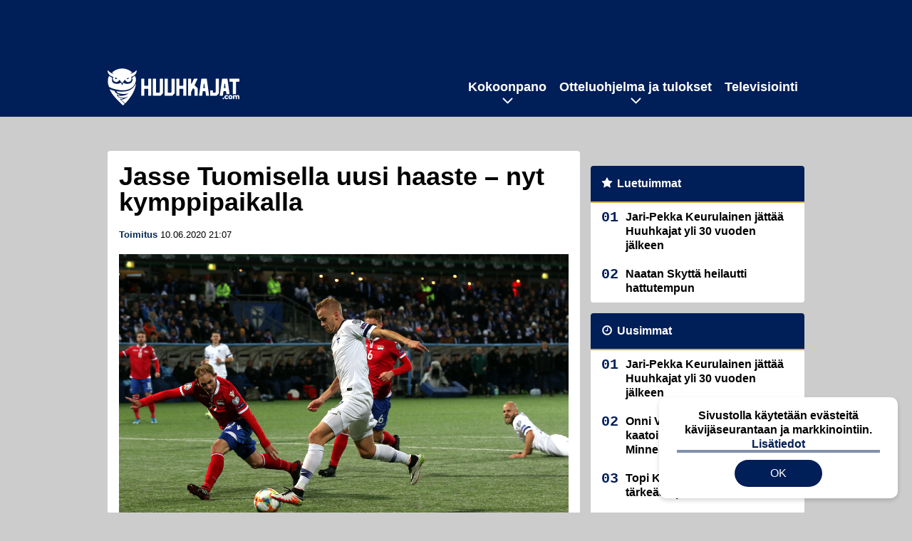

--- FILE ---
content_type: text/html; charset=UTF-8
request_url: https://www.huuhkajat.com/2020/06/jasse-tuomisella-uusi-haaste-nyt-kymppipaikalla/
body_size: 9277
content:

<!doctype html>
<html lang="fi">
	<head>
		<!-- meta charset="UTF-8" //-->
		<meta http-equiv="Content-Type" content="text/html; charset=UTF-8" />
		<meta http-equiv="X-UA-Compatible" content="IE=edge">
		<meta name="viewport" content="width=device-width, initial-scale=1" />

		<meta name='robots' content='index, nofollow, max-image-preview:large, max-snippet:-1, max-video-preview:-1' />

	<!-- This site is optimized with the Yoast SEO plugin v23.5 - https://yoast.com/wordpress/plugins/seo/ -->
	<title>Jasse Tuomisella uusi haaste - nyt kymppipaikalla | Huuhkajat.com</title>
	<meta name="description" content="Huuhkajat.com | Jasse Tuomisella uusi haaste - nyt kymppipaikalla |" />
	<link rel="canonical" href="https://www.huuhkajat.com/2020/06/jasse-tuomisella-uusi-haaste-nyt-kymppipaikalla/" />
	<meta property="og:locale" content="fi_FI" />
	<meta property="og:type" content="article" />
	<meta property="og:title" content="Jasse Tuomisella uusi haaste - nyt kymppipaikalla | Huuhkajat.com" />
	<meta property="og:description" content="Huuhkajat.com | Jasse Tuomisella uusi haaste - nyt kymppipaikalla |" />
	<meta property="og:url" content="https://www.huuhkajat.com/2020/06/jasse-tuomisella-uusi-haaste-nyt-kymppipaikalla/" />
	<meta property="og:site_name" content="Huuhkajat.com" />
	<meta property="article:published_time" content="2020-06-10T18:07:40+00:00" />
	<meta property="article:modified_time" content="2021-02-16T18:35:30+00:00" />
	<meta property="og:image" content="https://www.huuhkajat.com/wp-content/uploads/2020/05/t_TuominenJasse191115.jpg" />
	<meta property="og:image:width" content="1200" />
	<meta property="og:image:height" content="800" />
	<meta property="og:image:type" content="image/jpeg" />
	<meta name="author" content="Toimitus" />
	<meta name="twitter:card" content="summary_large_image" />
	<meta name="twitter:label1" content="Kirjoittanut" />
	<meta name="twitter:data1" content="Toimitus" />
	<meta name="twitter:label2" content="Arvioitu lukuaika" />
	<meta name="twitter:data2" content="1 minuutti" />
	<script type="application/ld+json" class="yoast-schema-graph">{"@context":"https://schema.org","@graph":[{"@type":"WebPage","@id":"https://www.huuhkajat.com/2020/06/jasse-tuomisella-uusi-haaste-nyt-kymppipaikalla/","url":"https://www.huuhkajat.com/2020/06/jasse-tuomisella-uusi-haaste-nyt-kymppipaikalla/","name":"Jasse Tuomisella uusi haaste - nyt kymppipaikalla | Huuhkajat.com","isPartOf":{"@id":"https://www.huuhkajat.com/#website"},"primaryImageOfPage":{"@id":"https://www.huuhkajat.com/2020/06/jasse-tuomisella-uusi-haaste-nyt-kymppipaikalla/#primaryimage"},"image":{"@id":"https://www.huuhkajat.com/2020/06/jasse-tuomisella-uusi-haaste-nyt-kymppipaikalla/#primaryimage"},"thumbnailUrl":"https://www.huuhkajat.com/app/uploads/2020/05/t_TuominenJasse191115.jpg","datePublished":"2020-06-10T18:07:40+00:00","dateModified":"2021-02-16T18:35:30+00:00","author":{"@id":"https://www.huuhkajat.com/#/schema/person/b31150f13a7da1fccfb2ab77d31d7463"},"description":"Huuhkajat.com | Jasse Tuomisella uusi haaste - nyt kymppipaikalla |","breadcrumb":{"@id":"https://www.huuhkajat.com/2020/06/jasse-tuomisella-uusi-haaste-nyt-kymppipaikalla/#breadcrumb"},"inLanguage":"fi","potentialAction":[{"@type":"ReadAction","target":["https://www.huuhkajat.com/2020/06/jasse-tuomisella-uusi-haaste-nyt-kymppipaikalla/"]}]},{"@type":"ImageObject","inLanguage":"fi","@id":"https://www.huuhkajat.com/2020/06/jasse-tuomisella-uusi-haaste-nyt-kymppipaikalla/#primaryimage","url":"https://www.huuhkajat.com/app/uploads/2020/05/t_TuominenJasse191115.jpg","contentUrl":"https://www.huuhkajat.com/app/uploads/2020/05/t_TuominenJasse191115.jpg","width":1200,"height":800,"caption":"15.11.2019. Telia 5G Areena, Helsinki, Finland. UEFA European Championship 2020 Qualifiers. Finland v Liechtenstein. Jasse Tuominen tekee 1-0 / Jasse Tuominen scores the first goal for Finland."},{"@type":"BreadcrumbList","@id":"https://www.huuhkajat.com/2020/06/jasse-tuomisella-uusi-haaste-nyt-kymppipaikalla/#breadcrumb","itemListElement":[{"@type":"ListItem","position":1,"name":"Etusivu","item":"https://www.huuhkajat.com/"},{"@type":"ListItem","position":2,"name":"Jasse Tuomisella uusi haaste &#8211; nyt kymppipaikalla"}]},{"@type":"WebSite","@id":"https://www.huuhkajat.com/#website","url":"https://www.huuhkajat.com/","name":"Huuhkajat.com","description":"Viimeisimmät Huuhkajat-uutiset ja -haastattelut","potentialAction":[{"@type":"SearchAction","target":{"@type":"EntryPoint","urlTemplate":"https://www.huuhkajat.com/?s={search_term_string}"},"query-input":{"@type":"PropertyValueSpecification","valueRequired":true,"valueName":"search_term_string"}}],"inLanguage":"fi"},{"@type":"Person","@id":"https://www.huuhkajat.com/#/schema/person/b31150f13a7da1fccfb2ab77d31d7463","name":"Toimitus","image":{"@type":"ImageObject","inLanguage":"fi","@id":"https://www.huuhkajat.com/#/schema/person/image/","url":"https://secure.gravatar.com/avatar/cd7684801683edcad3212acee707cf92?s=96&d=mm&r=g","contentUrl":"https://secure.gravatar.com/avatar/cd7684801683edcad3212acee707cf92?s=96&d=mm&r=g","caption":"Toimitus"}}]}</script>
	<!-- / Yoast SEO plugin. -->


<link rel='stylesheet' id='wp-block-library-css' href='https://www.huuhkajat.com/wp/wp-includes/css/dist/block-library/style.min.css?ver=e5185dbaaf784e159bbf970205fbbae5' type='text/css' media='all' />
<link rel='stylesheet' id='block-post-list-css-css' href='https://www.huuhkajat.com/app/themes/media-theme/assets/css/block-post-list.css?ver=0.62' type='text/css' media='all' />
<style id='classic-theme-styles-inline-css' type='text/css'>
/*! This file is auto-generated */
.wp-block-button__link{color:#fff;background-color:#32373c;border-radius:9999px;box-shadow:none;text-decoration:none;padding:calc(.667em + 2px) calc(1.333em + 2px);font-size:1.125em}.wp-block-file__button{background:#32373c;color:#fff;text-decoration:none}
</style>
<style id='global-styles-inline-css' type='text/css'>
:root{--wp--preset--aspect-ratio--square: 1;--wp--preset--aspect-ratio--4-3: 4/3;--wp--preset--aspect-ratio--3-4: 3/4;--wp--preset--aspect-ratio--3-2: 3/2;--wp--preset--aspect-ratio--2-3: 2/3;--wp--preset--aspect-ratio--16-9: 16/9;--wp--preset--aspect-ratio--9-16: 9/16;--wp--preset--color--black: #000000;--wp--preset--color--cyan-bluish-gray: #abb8c3;--wp--preset--color--white: #ffffff;--wp--preset--color--pale-pink: #f78da7;--wp--preset--color--vivid-red: #cf2e2e;--wp--preset--color--luminous-vivid-orange: #ff6900;--wp--preset--color--luminous-vivid-amber: #fcb900;--wp--preset--color--light-green-cyan: #7bdcb5;--wp--preset--color--vivid-green-cyan: #00d084;--wp--preset--color--pale-cyan-blue: #8ed1fc;--wp--preset--color--vivid-cyan-blue: #0693e3;--wp--preset--color--vivid-purple: #9b51e0;--wp--preset--gradient--vivid-cyan-blue-to-vivid-purple: linear-gradient(135deg,rgba(6,147,227,1) 0%,rgb(155,81,224) 100%);--wp--preset--gradient--light-green-cyan-to-vivid-green-cyan: linear-gradient(135deg,rgb(122,220,180) 0%,rgb(0,208,130) 100%);--wp--preset--gradient--luminous-vivid-amber-to-luminous-vivid-orange: linear-gradient(135deg,rgba(252,185,0,1) 0%,rgba(255,105,0,1) 100%);--wp--preset--gradient--luminous-vivid-orange-to-vivid-red: linear-gradient(135deg,rgba(255,105,0,1) 0%,rgb(207,46,46) 100%);--wp--preset--gradient--very-light-gray-to-cyan-bluish-gray: linear-gradient(135deg,rgb(238,238,238) 0%,rgb(169,184,195) 100%);--wp--preset--gradient--cool-to-warm-spectrum: linear-gradient(135deg,rgb(74,234,220) 0%,rgb(151,120,209) 20%,rgb(207,42,186) 40%,rgb(238,44,130) 60%,rgb(251,105,98) 80%,rgb(254,248,76) 100%);--wp--preset--gradient--blush-light-purple: linear-gradient(135deg,rgb(255,206,236) 0%,rgb(152,150,240) 100%);--wp--preset--gradient--blush-bordeaux: linear-gradient(135deg,rgb(254,205,165) 0%,rgb(254,45,45) 50%,rgb(107,0,62) 100%);--wp--preset--gradient--luminous-dusk: linear-gradient(135deg,rgb(255,203,112) 0%,rgb(199,81,192) 50%,rgb(65,88,208) 100%);--wp--preset--gradient--pale-ocean: linear-gradient(135deg,rgb(255,245,203) 0%,rgb(182,227,212) 50%,rgb(51,167,181) 100%);--wp--preset--gradient--electric-grass: linear-gradient(135deg,rgb(202,248,128) 0%,rgb(113,206,126) 100%);--wp--preset--gradient--midnight: linear-gradient(135deg,rgb(2,3,129) 0%,rgb(40,116,252) 100%);--wp--preset--font-size--small: 13px;--wp--preset--font-size--medium: 20px;--wp--preset--font-size--large: 36px;--wp--preset--font-size--x-large: 42px;--wp--preset--spacing--20: 0.44rem;--wp--preset--spacing--30: 0.67rem;--wp--preset--spacing--40: 1rem;--wp--preset--spacing--50: 1.5rem;--wp--preset--spacing--60: 2.25rem;--wp--preset--spacing--70: 3.38rem;--wp--preset--spacing--80: 5.06rem;--wp--preset--shadow--natural: 6px 6px 9px rgba(0, 0, 0, 0.2);--wp--preset--shadow--deep: 12px 12px 50px rgba(0, 0, 0, 0.4);--wp--preset--shadow--sharp: 6px 6px 0px rgba(0, 0, 0, 0.2);--wp--preset--shadow--outlined: 6px 6px 0px -3px rgba(255, 255, 255, 1), 6px 6px rgba(0, 0, 0, 1);--wp--preset--shadow--crisp: 6px 6px 0px rgba(0, 0, 0, 1);}:where(.is-layout-flex){gap: 0.5em;}:where(.is-layout-grid){gap: 0.5em;}body .is-layout-flex{display: flex;}.is-layout-flex{flex-wrap: wrap;align-items: center;}.is-layout-flex > :is(*, div){margin: 0;}body .is-layout-grid{display: grid;}.is-layout-grid > :is(*, div){margin: 0;}:where(.wp-block-columns.is-layout-flex){gap: 2em;}:where(.wp-block-columns.is-layout-grid){gap: 2em;}:where(.wp-block-post-template.is-layout-flex){gap: 1.25em;}:where(.wp-block-post-template.is-layout-grid){gap: 1.25em;}.has-black-color{color: var(--wp--preset--color--black) !important;}.has-cyan-bluish-gray-color{color: var(--wp--preset--color--cyan-bluish-gray) !important;}.has-white-color{color: var(--wp--preset--color--white) !important;}.has-pale-pink-color{color: var(--wp--preset--color--pale-pink) !important;}.has-vivid-red-color{color: var(--wp--preset--color--vivid-red) !important;}.has-luminous-vivid-orange-color{color: var(--wp--preset--color--luminous-vivid-orange) !important;}.has-luminous-vivid-amber-color{color: var(--wp--preset--color--luminous-vivid-amber) !important;}.has-light-green-cyan-color{color: var(--wp--preset--color--light-green-cyan) !important;}.has-vivid-green-cyan-color{color: var(--wp--preset--color--vivid-green-cyan) !important;}.has-pale-cyan-blue-color{color: var(--wp--preset--color--pale-cyan-blue) !important;}.has-vivid-cyan-blue-color{color: var(--wp--preset--color--vivid-cyan-blue) !important;}.has-vivid-purple-color{color: var(--wp--preset--color--vivid-purple) !important;}.has-black-background-color{background-color: var(--wp--preset--color--black) !important;}.has-cyan-bluish-gray-background-color{background-color: var(--wp--preset--color--cyan-bluish-gray) !important;}.has-white-background-color{background-color: var(--wp--preset--color--white) !important;}.has-pale-pink-background-color{background-color: var(--wp--preset--color--pale-pink) !important;}.has-vivid-red-background-color{background-color: var(--wp--preset--color--vivid-red) !important;}.has-luminous-vivid-orange-background-color{background-color: var(--wp--preset--color--luminous-vivid-orange) !important;}.has-luminous-vivid-amber-background-color{background-color: var(--wp--preset--color--luminous-vivid-amber) !important;}.has-light-green-cyan-background-color{background-color: var(--wp--preset--color--light-green-cyan) !important;}.has-vivid-green-cyan-background-color{background-color: var(--wp--preset--color--vivid-green-cyan) !important;}.has-pale-cyan-blue-background-color{background-color: var(--wp--preset--color--pale-cyan-blue) !important;}.has-vivid-cyan-blue-background-color{background-color: var(--wp--preset--color--vivid-cyan-blue) !important;}.has-vivid-purple-background-color{background-color: var(--wp--preset--color--vivid-purple) !important;}.has-black-border-color{border-color: var(--wp--preset--color--black) !important;}.has-cyan-bluish-gray-border-color{border-color: var(--wp--preset--color--cyan-bluish-gray) !important;}.has-white-border-color{border-color: var(--wp--preset--color--white) !important;}.has-pale-pink-border-color{border-color: var(--wp--preset--color--pale-pink) !important;}.has-vivid-red-border-color{border-color: var(--wp--preset--color--vivid-red) !important;}.has-luminous-vivid-orange-border-color{border-color: var(--wp--preset--color--luminous-vivid-orange) !important;}.has-luminous-vivid-amber-border-color{border-color: var(--wp--preset--color--luminous-vivid-amber) !important;}.has-light-green-cyan-border-color{border-color: var(--wp--preset--color--light-green-cyan) !important;}.has-vivid-green-cyan-border-color{border-color: var(--wp--preset--color--vivid-green-cyan) !important;}.has-pale-cyan-blue-border-color{border-color: var(--wp--preset--color--pale-cyan-blue) !important;}.has-vivid-cyan-blue-border-color{border-color: var(--wp--preset--color--vivid-cyan-blue) !important;}.has-vivid-purple-border-color{border-color: var(--wp--preset--color--vivid-purple) !important;}.has-vivid-cyan-blue-to-vivid-purple-gradient-background{background: var(--wp--preset--gradient--vivid-cyan-blue-to-vivid-purple) !important;}.has-light-green-cyan-to-vivid-green-cyan-gradient-background{background: var(--wp--preset--gradient--light-green-cyan-to-vivid-green-cyan) !important;}.has-luminous-vivid-amber-to-luminous-vivid-orange-gradient-background{background: var(--wp--preset--gradient--luminous-vivid-amber-to-luminous-vivid-orange) !important;}.has-luminous-vivid-orange-to-vivid-red-gradient-background{background: var(--wp--preset--gradient--luminous-vivid-orange-to-vivid-red) !important;}.has-very-light-gray-to-cyan-bluish-gray-gradient-background{background: var(--wp--preset--gradient--very-light-gray-to-cyan-bluish-gray) !important;}.has-cool-to-warm-spectrum-gradient-background{background: var(--wp--preset--gradient--cool-to-warm-spectrum) !important;}.has-blush-light-purple-gradient-background{background: var(--wp--preset--gradient--blush-light-purple) !important;}.has-blush-bordeaux-gradient-background{background: var(--wp--preset--gradient--blush-bordeaux) !important;}.has-luminous-dusk-gradient-background{background: var(--wp--preset--gradient--luminous-dusk) !important;}.has-pale-ocean-gradient-background{background: var(--wp--preset--gradient--pale-ocean) !important;}.has-electric-grass-gradient-background{background: var(--wp--preset--gradient--electric-grass) !important;}.has-midnight-gradient-background{background: var(--wp--preset--gradient--midnight) !important;}.has-small-font-size{font-size: var(--wp--preset--font-size--small) !important;}.has-medium-font-size{font-size: var(--wp--preset--font-size--medium) !important;}.has-large-font-size{font-size: var(--wp--preset--font-size--large) !important;}.has-x-large-font-size{font-size: var(--wp--preset--font-size--x-large) !important;}
:where(.wp-block-post-template.is-layout-flex){gap: 1.25em;}:where(.wp-block-post-template.is-layout-grid){gap: 1.25em;}
:where(.wp-block-columns.is-layout-flex){gap: 2em;}:where(.wp-block-columns.is-layout-grid){gap: 2em;}
:root :where(.wp-block-pullquote){font-size: 1.5em;line-height: 1.6;}
</style>
<link rel='stylesheet' id='auth0-widget-css' href='https://www.huuhkajat.com/app/plugins/auth0/assets/css/main.css?ver=4.6.2' type='text/css' media='all' />
<link rel='stylesheet' id='pnfp_ads_styles-css' href='https://www.huuhkajat.com/app/plugins/fp_ads/css/fads.min.css?ver=0.1.4' type='text/css' media='all' />
<link rel='stylesheet' id='toplytics-css' href='https://www.huuhkajat.com/app/plugins/toplytics/components/../resources/frontend/css/toplytics-public.css?ver=4.1' type='text/css' media='all' />
<link rel='stylesheet' id='mt-style-css' href='https://www.huuhkajat.com/app/themes/media-theme/assets/css/style.css?ver=0.62' type='text/css' media='all' />
<script type="text/javascript" src="https://www.huuhkajat.com/wp/wp-includes/js/jquery/jquery.min.js?ver=3.7.1" id="jquery-core-js"></script>
<script type="text/javascript" src="https://www.huuhkajat.com/app/plugins/fp_ads/js/fads.min.js?ver=0.1.4" id="pnfp_ads_script-js"></script>
<script type="text/javascript" src="https://www.huuhkajat.com/app/themes/media-theme/assets/js/ad-loader.js?ver=0.62" id="mt-ad-loader-js"></script>

	<!-- Google tag (gtag.js) - (PCT) V4 Analytics -->
	<script async src="https://www.googletagmanager.com/gtag/js?id=G-V8X21C4JV3"></script>
	<script>
		window.dataLayer = window.dataLayer || [];
		function gtag(){dataLayer.push(arguments);}
		gtag('js', new Date());

		gtag('config', 'G-V8X21C4JV3');
	</script>
<meta name="theme-color" content="#262261" /><link rel="icon" type="image/png" href="https://www.huuhkajat.com/app/themes/media-theme-huuhkajat/assets/img/favicons/favicon-512x512.png" sizes="512x512"><link rel="icon" type="image/png" href="https://www.huuhkajat.com/app/themes/media-theme-huuhkajat/assets/img/favicons/favicon-192x192.png" sizes="192x192"><link rel="icon" type="image/png" href="https://www.huuhkajat.com/app/themes/media-theme-huuhkajat/assets/img/favicons/favicon-128x128.png" sizes="128x128"><link rel="icon" type="image/png" href="https://www.huuhkajat.com/app/themes/media-theme-huuhkajat/assets/img/favicons/favicon-32x32.png" sizes="32x32"><link rel="icon" type="image/png" href="https://www.huuhkajat.com/app/themes/media-theme-huuhkajat/assets/img/favicons/favicon-16x16.png" sizes="16x16"><link rel="icon" type="image/x-icon" href="https://www.huuhkajat.com/app/themes/media-theme-huuhkajat/assets/img/favicons/favicon.ico"><link rel="apple-touch-icon" sizes="180x180" href="https://www.huuhkajat.com/app/themes/media-theme-huuhkajat/assets/img/favicons/apple-touch-icon.png"><meta property="fb:app_id" content="782884669231691" /><link rel="manifest" href="/manifest.json">				<link rel="preload" href="https://www.huuhkajat.com/app/themes/media-theme-huuhkajat/assets/fonts/lato-v23-latin-ext_latin-300.woff2" as="font" type="font/woff2" crossorigin>
							<link rel="preload" href="https://www.huuhkajat.com/app/themes/media-theme-huuhkajat/assets/fonts/lato-v23-latin-ext_latin-300italic.woff2" as="font" type="font/woff2" crossorigin>
							<link rel="preload" href="https://www.huuhkajat.com/app/themes/media-theme-huuhkajat/assets/fonts/lato-v23-latin-ext_latin-700.woff2" as="font" type="font/woff2" crossorigin>
							<link rel="preload" href="https://www.huuhkajat.com/app/themes/media-theme-huuhkajat/assets/fonts/lato-v23-latin-ext_latin-700italic.woff2" as="font" type="font/woff2" crossorigin>
							<link rel="preload" href="https://www.huuhkajat.com/app/themes/media-theme-huuhkajat/assets/fonts/lato-v23-latin-ext_latin-900.woff2" as="font" type="font/woff2" crossorigin>
							<link rel="preload" href="https://www.huuhkajat.com/app/themes/media-theme-huuhkajat/assets/fonts/lato-v23-latin-ext_latin-900italic.woff2" as="font" type="font/woff2" crossorigin>
							<link rel="preload" href="https://www.huuhkajat.com/app/themes/media-theme-huuhkajat/assets/fonts/lato-v23-latin-ext_latin-italic.woff2" as="font" type="font/woff2" crossorigin>
							<link rel="preload" href="https://www.huuhkajat.com/app/themes/media-theme-huuhkajat/assets/fonts/lato-v23-latin-ext_latin-regular.woff2" as="font" type="font/woff2" crossorigin>
			
		
								</head>
	<body class="single-post" data-template="base.twig">
			<!-- Global site tag (gtag.js) - Google Analytics V4 -->
	<script async src="https://www.googletagmanager.com/gtag/js?id=G-GFN6NBS27M"></script>
	<script>
		window.dataLayer = window.dataLayer || [];
		function gtag() { dataLayer.push(arguments); }
		gtag( 'js', new Date() );
		gtag( 'config', 'G-GFN6NBS27M', {
			"tags": "Jasse Tuominen",
			"author": "toimitus@huuhkajat.com ",
		} );
	</script>

				<header class="clearfix">
			
	<div class="ads-desktop items-center p-t-40 p-b-40">
		<div data-ad-unit-id="1961008"></div>
	</div>
		
	<div class="ads-mobile items-center p-b-20" style="min-height: 300px;">
		<div data-ad-unit-id="1961010"></div>
	</div>
	
	<div class="navbar">
		<div class="grid">
			<div class="container">
				<nav class="navigation">
					<div class="mobile-logo">
													<div class="h1">
								<a href="https://www.huuhkajat.com/">
									<img src="https://www.huuhkajat.com/app/themes/media-theme-huuhkajat/assets/img/logo.svg" alt="Huuhkajat.com" title="Huuhkajat.com" />
								</a>
							</div>
											</div>
												<ul class="nav m-nav">
		<li class="nav-item track-event" data-placement="mobile-menu" data-title="Etusivu" data-position="1">
			<a href="/">
				<i class="icon icon-home" aria-hidden="true"></i>
				<span>Etusivu</span>
			</a>
		</li>
					<li class="nav-item track-event" data-placement="mobile-menu" data-title="Uusimmat" data-position="2">
				<a href="https://www.huuhkajat.com/luetuimmat/" target="">
					<i class="icon icon-star-o" aria-hidden="true"></i>
					<span>Luetuimmat</span>
				</a>
			</li>
							<li class="nav-item track-event" data-placement="mobile-menu" data-title="Uusimmat" data-position="3">
				<a href="https://www.huuhkajat.com/uusimmat/" target="">
					<i class="icon icon-clock-o" aria-hidden="true"></i>
					<span>Uusimmat</span>
				</a>
			</li>
								<li class="nav-item">
			<a class="main-nav-toggle-mobile" href="#">
				<i class="icon icon-bars" aria-hidden="true"></i>
				<span>Valikko</span>
			</a>
		</li>
			</ul>

	<ul class="nav d-nav">
		<li class="logo">
							<div class="h1">
					<a href="https://www.huuhkajat.com/">
						<img src="https://www.huuhkajat.com/app/themes/media-theme-huuhkajat/assets/img/logo.svg" alt="Huuhkajat.com" title="Huuhkajat.com" />
					</a>
				</div>
					</li>
		<li class="dummy-element"></li>
		<li class="drawer-element"><div></div></li>
			<li class="nav-item  menu-item-has-children">
			<a class="nav-link" target="" href="https://www.huuhkajat.com/kokoonpano/">Kokoonpano</a>
							<span class="dropdown-toggle">
					<i class="icon icon-chevron-down" aria-hidden="true"></i>
				</span>
				<ul class="dropdown-menu">

											<li class="dropdown-item">
						<a target="" href="https://www.huuhkajat.com/kokoonpano/#uusin">Viimeisin joukkue</a>
												</li>
											<li class="dropdown-item">
						<a target="" href="https://www.huuhkajat.com/kokoonpano/#tilastot">Pelaajatilastot</a>
												</li>
											<li class="dropdown-item">
						<a target="" href="https://www.huuhkajat.com/kokoonpano/#valmennus">Valmennus</a>
												</li>
					
				</ul>
					</li>
			<li class="nav-item  menu-item-has-children">
			<a class="nav-link" target="" href="https://www.huuhkajat.com/ottelut-tulokset/">Otteluohjelma ja tulokset</a>
							<span class="dropdown-toggle">
					<i class="icon icon-chevron-down" aria-hidden="true"></i>
				</span>
				<ul class="dropdown-menu">

											<li class="dropdown-item">
						<a target="" href="https://www.huuhkajat.com/ottelut-tulokset/#tulevat">Tulevat ottelut</a>
												</li>
											<li class="dropdown-item">
						<a target="" href="https://www.huuhkajat.com/ottelut-tulokset/#tulokset_2022">Tulokset</a>
												</li>
											<li class="dropdown-item">
						<a target="" href="https://www.huuhkajat.com/ottelut-tulokset/#lipunmyynti">Lipunmyynti</a>
												</li>
											<li class="dropdown-item menu-item-has-children">
						<a target="" href="#">Aiemmat turnaukset/karsinnat<i class="icon icon-chevron-right" aria-hidden="true"></i></a>
						
							    <ul class="sub-childs">
            <li class="dropdown-item">
        <a target="" href="https://www.huuhkajat.com/em-karsinnat/">EM-karsinnat vuoden 2024 EM-kisoihin </a>
                </li>
            <li class="dropdown-item">
        <a target="" href="https://www.huuhkajat.com/nations-league-2024-suomen-lohko/">Nations League 2022 </a>
                </li>
            <li class="dropdown-item">
        <a target="" href="https://www.huuhkajat.com/mm-karsinnat/">MM-karsinnat vuoden 2022 MM-kisoihin </a>
                </li>
            <li class="dropdown-item">
        <a target="" href="https://www.huuhkajat.com/em-kisat-2021/">EM-kisat 2021 </a>
                </li>
            <li class="dropdown-item">
        <a target="" href="https://www.huuhkajat.com/nations-league-2020-suomen-lohko/">Nations League 2020 </a>
                </li>
        </ul>

												</li>
					
				</ul>
					</li>
			<li class="nav-item ">
			<a class="nav-link" target="" href="https://www.huuhkajat.com/televisiointi-huuhkajat-tv/">Televisiointi</a>
					</li>
		</ul>
									</nav>
			</div>
		</div>
	</div>
</header>
		<main id="main" class="site-main">
							
				
										<div class="grid p-b-16">
					<div class="container top-content">
																							</div>
				</div>
										
	<div class="ads-desktop items-center">
		<div data-ad-unit-id="1961009"></div>
	</div>
				
	<div class="ads-mobile items-center" style="min-height: 300px;">
		<div data-ad-unit-id="1961012"></div>
	</div>
						<div class="grid p-t-16 p-b-16">
				<div class="page-content">
						<article class="post-single block-box">
					<div class="title">
								<h1>Jasse Tuomisella uusi haaste &#8211; nyt kymppipaikalla</h1>
				<div class="meta">
					<span class="author"><a href="https://www.huuhkajat.com/author/huuhkajat_toim/">Toimitus</a></span>					<time class="publish" datetime="2020-06-10 21:07">
						<span class="date">10.06.2020</span> <span class="time">21:07</span>					</time>
				</div>
			</div>
		
					<img class="image lazyload" src="https://www.huuhkajat.com/app/themes/media-theme/assets/img/lazy-placeholder.png" data-src="https://www.huuhkajat.com/app/uploads/2020/05/t_TuominenJasse191115.jpg" width="1200" height="800"data-srcset="https://www.huuhkajat.com/app/uploads/2020/05/t_TuominenJasse191115.jpg 1200w, https://www.huuhkajat.com/app/uploads/2020/05/t_TuominenJasse191115-300x200.jpg 300w, " sizes="(max-width: 979px) 316px, (min-width: 980px) 632px" alt="Finland &#8211; Liechtenstein">
										<div class="photo-credit">Kuva: <span><a href="http://juhatamminen.photoshelter.com/" target="_blank">Juha Tamminen</a></span></div>
					
		
		<div class="post-content">
			<div id="outstream"></div>Huuhkajahyökkääjä <strong>Jasse Tuominen </strong>siirtyi vuodenvaihteen alla BATE Borisovista Allsvenskanin BK Häckeniin. Häcken halusi alun perin Tuomisen hyökkäyksen kärkipelaajaksi. Suunnitelmiin on kuitenkin tullut muutos., sillä Tuominen on siirretty kärjen taakse niin sanotuksi kymppipaikan pelaajaksi.

– Valmentaja näkee minut paremmin kymppinä, siinä voi olla iso rooli tällä kaudella. Pitää olla mahdollisimman tehokas ja toivottavasti voitetaan jotain joukkueen kanssa tällä kaudella, Tuominen suunnittelee Palloliiton verkkosivuilla viitaten viikonloppuna viimein Ruotsissa alkavaan kauteen.

Joukkueessa pelaa myös Tuomisen maajoukkuekollegoja, joista keskuspuolustaja <strong>Joona Toivio</strong> kuuluu joukkueen kokeneeseen kaartiin.

– Joona on ottanut sellaisen isoveljen roolin. Hän on auttanut minua kentän ulkopuolisissa asioissa sekä totta kai myös kentällä. Kyselin häneltä paljon seurasta jo ennen tänne siirtymistä.


	
																													
								
							
			
						<h2 class="has-background">LUE MYÖS:</h2>			<div class="post-list post-list-type-1 block-box m-b-15" data-id="post-list-1047394720">
							<div class="news-post">
				<div class="description">
					<div class="title">
						
						<a href="https://www.huuhkajat.com/2025/11/jari-pekka-keurulainen-jattaa-huuhkajat-yli-30-vuoden-jalkeen/" title="Jari-Pekka Keurulainen jättää Huuhkajat yli 30 vuoden jälkeen">Jari-Pekka Keurulainen jättää Huuhkajat yli 30 vuoden jälkeen</a>
					</div>
					<div class="meta m-t-4">
						
			<a class="author" href="https://www.huuhkajat.com/author/huuhkajat_toim/">Toimitus</a> |
							<time class="publish" datetime="2025-11-26T19:32:00+02:00">
							<span class="date">26.11.2025</span> <span class="time">19:32</span>						</time>
					</div>
				</div>
				<div class="image">
	<a href="https://www.huuhkajat.com/2025/11/jari-pekka-keurulainen-jattaa-huuhkajat-yli-30-vuoden-jalkeen/" title="Jari-Pekka Keurulainen jättää Huuhkajat yli 30 vuoden jälkeen">
					<img loading="lazy" decoding="async" class="lazyload" src="https://www.huuhkajat.com/app/themes/media-theme/assets/img/lazy-placeholder.png" data-src="https://www.huuhkajat.com/app/uploads/2021/04/t_Keurulainen_Gene_210323-300x200.jpg" width="300" height="200" data-srcset="https://www.huuhkajat.com/app/uploads/2021/04/t_Keurulainen_Gene_210323-300x200.jpg 300w, https://www.huuhkajat.com/app/uploads/2021/04/t_Keurulainen_Gene_210323-150x150.jpg 150w, " sizes="(max-width: 980px) 75px, (max-width: 2047px) 150px, (min-width: 2048px) 300px" alt="Harjoitukset Olympiastadionilla" title="Jari-Pekka Keurulainen jättää Huuhkajat yli 30 vuoden jälkeen">
			</a>
</div>			</div>
																																				<div class="news-post">
				<div class="description">
					<div class="title">
						
						<a href="https://www.huuhkajat.com/2025/11/onni-valakarin-san-diego-kaatoi-robin-lodin-minnesotan-ja-eteni-valieriin/" title="Onni Valakarin San Diego kaatoi Robin Lodin Minnesotan ja eteni välieriin">Onni Valakarin San Diego kaatoi Robin Lodin Minnesotan ja eteni välieriin</a>
					</div>
					<div class="meta m-t-4">
						
			<a class="author" href="https://www.huuhkajat.com/author/huuhkajat_toim/">Toimitus</a> |
							<time class="publish" datetime="2025-11-25T10:36:32+02:00">
							<span class="date">25.11.2025</span> <span class="time">10:36</span>						</time>
					</div>
				</div>
				<div class="image">
	<a href="https://www.huuhkajat.com/2025/11/onni-valakarin-san-diego-kaatoi-robin-lodin-minnesotan-ja-eteni-valieriin/" title="Onni Valakarin San Diego kaatoi Robin Lodin Minnesotan ja eteni välieriin">
					<img loading="lazy" decoding="async" class="lazyload" src="https://www.huuhkajat.com/app/themes/media-theme/assets/img/lazy-placeholder.png" data-src="https://www.huuhkajat.com/app/uploads/2025/08/aop_valakarionni25b-300x225.jpg" width="300" height="225" data-srcset="https://www.huuhkajat.com/app/uploads/2025/08/aop_valakarionni25b-300x225.jpg 300w, https://www.huuhkajat.com/app/uploads/2025/08/aop_valakarionni25b-150x150.jpg 150w, " sizes="(max-width: 980px) 75px, (max-width: 2047px) 150px, (min-width: 2048px) 300px" alt="aop_valakarionni25b" title="Onni Valakarin San Diego kaatoi Robin Lodin Minnesotan ja eteni välieriin">
			</a>
</div>			</div>
																																				<div class="news-post">
				<div class="description">
					<div class="title">
						
						<a href="https://www.huuhkajat.com/2025/11/topi-keskiselle-avausosuma-tarkeaan-paikkaan/" title="Topi Keskiselle avausosuma tärkeään paikkaan">Topi Keskiselle avausosuma tärkeään paikkaan</a>
					</div>
					<div class="meta m-t-4">
						
			<a class="author" href="https://www.huuhkajat.com/author/huuhkajat_toim/">Toimitus</a> |
							<time class="publish" datetime="2025-11-24T10:24:35+02:00">
							<span class="date">24.11.2025</span> <span class="time">10:24</span>						</time>
					</div>
				</div>
				<div class="image">
	<a href="https://www.huuhkajat.com/2025/11/topi-keskiselle-avausosuma-tarkeaan-paikkaan/" title="Topi Keskiselle avausosuma tärkeään paikkaan">
					<img loading="lazy" decoding="async" class="lazyload" src="https://www.huuhkajat.com/app/themes/media-theme/assets/img/lazy-placeholder.png" data-src="https://www.huuhkajat.com/app/uploads/2025/11/aop_keskinentopi25c-300x214.jpg" width="300" height="214" data-srcset="https://www.huuhkajat.com/app/uploads/2025/11/aop_keskinentopi25c-300x214.jpg 300w, https://www.huuhkajat.com/app/uploads/2025/11/aop_keskinentopi25c-150x150.jpg 150w, " sizes="(max-width: 980px) 75px, (max-width: 2047px) 150px, (min-width: 2048px) 300px" alt="aop_keskinentopi25c" title="Topi Keskiselle avausosuma tärkeään paikkaan">
			</a>
</div>			</div>
																									<div class="items-center news-post"></div>
																						<div class="news-post">
				<div class="description">
					<div class="title">
						
						<a href="https://www.huuhkajat.com/2025/11/naatan-skytta-heilautti-hattutempun/" title="Naatan Skyttä heilautti hattutempun">Naatan Skyttä heilautti hattutempun</a>
					</div>
					<div class="meta m-t-4">
						
			<a class="author" href="https://www.huuhkajat.com/author/huuhkajat_toim/">Toimitus</a> |
							<time class="publish" datetime="2025-11-24T10:15:17+02:00">
							<span class="date">24.11.2025</span> <span class="time">10:15</span>						</time>
					</div>
				</div>
				<div class="image">
	<a href="https://www.huuhkajat.com/2025/11/naatan-skytta-heilautti-hattutempun/" title="Naatan Skyttä heilautti hattutempun">
					<img loading="lazy" decoding="async" class="lazyload" src="https://www.huuhkajat.com/app/themes/media-theme/assets/img/lazy-placeholder.png" data-src="https://www.huuhkajat.com/app/uploads/2025/11/aop_skyttanaatan25a-300x200.jpg" width="300" height="200" data-srcset="https://www.huuhkajat.com/app/uploads/2025/11/aop_skyttanaatan25a-300x200.jpg 300w, https://www.huuhkajat.com/app/uploads/2025/11/aop_skyttanaatan25a-150x150.jpg 150w, " sizes="(max-width: 980px) 75px, (max-width: 2047px) 150px, (min-width: 2048px) 300px" alt="aop_skyttanaatan25a" title="Naatan Skyttä heilautti hattutempun">
			</a>
</div>			</div>
																																				<div class="news-post">
				<div class="description">
					<div class="title">
						
						<a href="https://www.huuhkajat.com/2025/11/kaan-kairiselle-kauden-avausmaali-2/" title="Kaan Kairiselle kauden avausmaali">Kaan Kairiselle kauden avausmaali</a>
					</div>
					<div class="meta m-t-4">
						
			<a class="author" href="https://www.huuhkajat.com/author/huuhkajat_toim/">Toimitus</a> |
							<time class="publish" datetime="2025-11-23T10:13:36+02:00">
							<span class="date">23.11.2025</span> <span class="time">10:13</span>						</time>
					</div>
				</div>
				<div class="image">
	<a href="https://www.huuhkajat.com/2025/11/kaan-kairiselle-kauden-avausmaali-2/" title="Kaan Kairiselle kauden avausmaali">
					<img loading="lazy" decoding="async" class="lazyload" src="https://www.huuhkajat.com/app/themes/media-theme/assets/img/lazy-placeholder.png" data-src="https://www.huuhkajat.com/app/uploads/2025/11/aop_kairinenkaan25d-300x213.jpg" width="300" height="213" data-srcset="https://www.huuhkajat.com/app/uploads/2025/11/aop_kairinenkaan25d-300x213.jpg 300w, https://www.huuhkajat.com/app/uploads/2025/11/aop_kairinenkaan25d-150x150.jpg 150w, " sizes="(max-width: 980px) 75px, (max-width: 2047px) 150px, (min-width: 2048px) 300px" alt="aop_kairinenkaan25d" title="Kaan Kairiselle kauden avausmaali">
			</a>
</div>			</div>
																																				<div class="news-post">
				<div class="description">
					<div class="title">
						
						<a href="https://www.huuhkajat.com/2025/11/joel-pohjanpalo-paatti-kuivan-kautensa/" title="Joel Pohjanpalo päätti kuivan kautensa">Joel Pohjanpalo päätti kuivan kautensa</a>
					</div>
					<div class="meta m-t-4">
						
			<a class="author" href="https://www.huuhkajat.com/author/huuhkajat_toim/">Toimitus</a> |
							<time class="publish" datetime="2025-11-23T10:11:21+02:00">
							<span class="date">23.11.2025</span> <span class="time">10:11</span>						</time>
					</div>
				</div>
				<div class="image">
	<a href="https://www.huuhkajat.com/2025/11/joel-pohjanpalo-paatti-kuivan-kautensa/" title="Joel Pohjanpalo päätti kuivan kautensa">
					<img loading="lazy" decoding="async" class="lazyload" src="https://www.huuhkajat.com/app/themes/media-theme/assets/img/lazy-placeholder.png" data-src="https://www.huuhkajat.com/app/uploads/2025/11/aop_pohjanpalojoel25o-300x200.jpg" width="300" height="200" data-srcset="https://www.huuhkajat.com/app/uploads/2025/11/aop_pohjanpalojoel25o-300x200.jpg 300w, https://www.huuhkajat.com/app/uploads/2025/11/aop_pohjanpalojoel25o-150x150.jpg 150w, " sizes="(max-width: 980px) 75px, (max-width: 2047px) 150px, (min-width: 2048px) 300px" alt="aop_pohjanpalojoel25o" title="Joel Pohjanpalo päätti kuivan kautensa">
			</a>
</div>			</div>
																														<div class="items-center news-post"></div>
																	<div class="news-post">
				<div class="description">
					<div class="title">
						
						<a href="https://www.huuhkajat.com/2025/11/lukas-hradecky-palasi-monacon-maalin-suulle/" title="Lukas Hradecky palasi Monacon maalin suulle">Lukas Hradecky palasi Monacon maalin suulle</a>
					</div>
					<div class="meta m-t-4">
						
			<a class="author" href="https://www.huuhkajat.com/author/huuhkajat_toim/">Toimitus</a> |
							<time class="publish" datetime="2025-11-23T10:07:57+02:00">
							<span class="date">23.11.2025</span> <span class="time">10:07</span>						</time>
					</div>
				</div>
				<div class="image">
	<a href="https://www.huuhkajat.com/2025/11/lukas-hradecky-palasi-monacon-maalin-suulle/" title="Lukas Hradecky palasi Monacon maalin suulle">
					<img loading="lazy" decoding="async" class="lazyload" src="https://www.huuhkajat.com/app/themes/media-theme/assets/img/lazy-placeholder.png" data-src="https://www.huuhkajat.com/app/uploads/2025/09/aop_hradeckylukas25i-300x200.jpg" width="300" height="200" data-srcset="https://www.huuhkajat.com/app/uploads/2025/09/aop_hradeckylukas25i-300x200.jpg 300w, https://www.huuhkajat.com/app/uploads/2025/09/aop_hradeckylukas25i-150x150.jpg 150w, " sizes="(max-width: 980px) 75px, (max-width: 2047px) 150px, (min-width: 2048px) 300px" alt="aop_hradeckylukas25i" title="Lukas Hradecky palasi Monacon maalin suulle">
			</a>
</div>			</div>
																																				<div class="news-post">
				<div class="description">
					<div class="title">
						
						<a href="https://www.huuhkajat.com/2025/11/benjamin-kallmanille-kaksi-maalia/" title="Benjamin Källmanille kaksi maalia">Benjamin Källmanille kaksi maalia</a>
					</div>
					<div class="meta m-t-4">
						
			<a class="author" href="https://www.huuhkajat.com/author/huuhkajat_toim/">Toimitus</a> |
							<time class="publish" datetime="2025-11-23T10:06:30+02:00">
							<span class="date">23.11.2025</span> <span class="time">10:06</span>						</time>
					</div>
				</div>
				<div class="image">
	<a href="https://www.huuhkajat.com/2025/11/benjamin-kallmanille-kaksi-maalia/" title="Benjamin Källmanille kaksi maalia">
					<img loading="lazy" decoding="async" class="lazyload" src="https://www.huuhkajat.com/app/themes/media-theme/assets/img/lazy-placeholder.png" data-src="https://www.huuhkajat.com/app/uploads/2025/11/aop_kallmanbenjamin25m-300x200.jpg" width="300" height="200" data-srcset="https://www.huuhkajat.com/app/uploads/2025/11/aop_kallmanbenjamin25m-300x200.jpg 300w, https://www.huuhkajat.com/app/uploads/2025/11/aop_kallmanbenjamin25m-150x150.jpg 150w, " sizes="(max-width: 980px) 75px, (max-width: 2047px) 150px, (min-width: 2048px) 300px" alt="aop_kallmanbenjamin25m" title="Benjamin Källmanille kaksi maalia">
			</a>
</div>			</div>
																																				<div class="news-post">
				<div class="description">
					<div class="title">
						
						<a href="https://www.huuhkajat.com/2025/11/juho-lahteenmaki-jatkosopimukseen/" title="Juho Lähteenmäki jatkosopimukseen">Juho Lähteenmäki jatkosopimukseen</a>
					</div>
					<div class="meta m-t-4">
						
			<a class="author" href="https://www.huuhkajat.com/author/huuhkajat_toim/">Toimitus</a> |
							<time class="publish" datetime="2025-11-20T10:03:52+02:00">
							<span class="date">20.11.2025</span> <span class="time">10:03</span>						</time>
					</div>
				</div>
				<div class="image">
	<a href="https://www.huuhkajat.com/2025/11/juho-lahteenmaki-jatkosopimukseen/" title="Juho Lähteenmäki jatkosopimukseen">
					<img loading="lazy" decoding="async" class="lazyload" src="https://www.huuhkajat.com/app/themes/media-theme/assets/img/lazy-placeholder.png" data-src="https://www.huuhkajat.com/app/uploads/2025/11/aop_lahteenmakijuho25-300x200.jpg" width="300" height="200" data-srcset="https://www.huuhkajat.com/app/uploads/2025/11/aop_lahteenmakijuho25-300x200.jpg 300w, https://www.huuhkajat.com/app/uploads/2025/11/aop_lahteenmakijuho25-150x150.jpg 150w, " sizes="(max-width: 980px) 75px, (max-width: 2047px) 150px, (min-width: 2048px) 300px" alt="aop_lahteenmakijuho25" title="Juho Lähteenmäki jatkosopimukseen">
			</a>
</div>			</div>
																																				<div class="news-post">
				<div class="description">
					<div class="title">
						
						<a href="https://www.huuhkajat.com/2025/11/teemu-pukki-jatti-komeat-jaahyvaiset-huuhkajille/" title="Teemu Pukki jätti komeat jäähyväiset Huuhkajille">Teemu Pukki jätti komeat jäähyväiset Huuhkajille</a>
					</div>
					<div class="meta m-t-4">
						
			<a class="author" href="https://www.huuhkajat.com/author/huuhkajat_toim/">Toimitus</a> |
							<time class="publish" datetime="2025-11-18T10:02:34+02:00">
							<span class="date">18.11.2025</span> <span class="time">10:02</span>						</time>
					</div>
				</div>
				<div class="image">
	<a href="https://www.huuhkajat.com/2025/11/teemu-pukki-jatti-komeat-jaahyvaiset-huuhkajille/" title="Teemu Pukki jätti komeat jäähyväiset Huuhkajille">
					<img loading="lazy" decoding="async" class="lazyload" src="https://www.huuhkajat.com/app/themes/media-theme/assets/img/lazy-placeholder.png" data-src="https://www.huuhkajat.com/app/uploads/2025/11/aop_pukkiteemu25c-300x200.jpg" width="300" height="200" data-srcset="https://www.huuhkajat.com/app/uploads/2025/11/aop_pukkiteemu25c-300x200.jpg 300w, https://www.huuhkajat.com/app/uploads/2025/11/aop_pukkiteemu25c-150x150.jpg 150w, " sizes="(max-width: 980px) 75px, (max-width: 2047px) 150px, (min-width: 2048px) 300px" alt="aop_pukkiteemu25c" title="Teemu Pukki jätti komeat jäähyväiset Huuhkajille">
			</a>
</div>			</div>
																																			</div>	



			<div class="terms">
				<a class="topics">Aiheet</a>
									<a href="https://www.huuhkajat.com/tag/jasse-tuominen/" class="term btn">Jasse Tuominen</a>
							</div>

			<div class="url-share mobile-share">
	<a id="share" class="btn btn-primary share-btn"><i class="icon icon-share" aria-hidden="true"></i>Jaa</a>
	<div class="share-block">
		
	</div>
</div>		</div>
					
			
	<div class="ads-desktop items-center p-t-20 p-b-20">
		<div data-ad-unit-id="1961023"></div>
	</div>
			
	<div class="ads-mobile items-center m-t-16" style="min-height: 300px;">
		<div data-ad-unit-id="1961016"></div>
	</div>
			</article>

			<div class="most-read-block">
			<div class="most-read-title">
				<i class="icon icon-clock-o" aria-hidden="true"></i><a href="/uusimmat/" target="_self">Uusimmat</a>
			</div>
			<div class="most-read-items">
									
													<ol>
																				<li>
																	<a href="https://www.huuhkajat.com/2025/11/jari-pekka-keurulainen-jattaa-huuhkajat-yli-30-vuoden-jalkeen/" title="Jari-Pekka Keurulainen jättää Huuhkajat yli 30 vuoden jälkeen">Jari-Pekka Keurulainen jättää Huuhkajat yli 30 vuoden jälkeen</a>
															</li>
																				<li>
																	<a href="https://www.huuhkajat.com/2025/11/onni-valakarin-san-diego-kaatoi-robin-lodin-minnesotan-ja-eteni-valieriin/" title="Onni Valakarin San Diego kaatoi Robin Lodin Minnesotan ja eteni välieriin">Onni Valakarin San Diego kaatoi Robin Lodin Minnesotan ja eteni välieriin</a>
															</li>
																				<li>
																	<a href="https://www.huuhkajat.com/2025/11/topi-keskiselle-avausosuma-tarkeaan-paikkaan/" title="Topi Keskiselle avausosuma tärkeään paikkaan">Topi Keskiselle avausosuma tärkeään paikkaan</a>
															</li>
																				<li>
																	<a href="https://www.huuhkajat.com/2025/11/naatan-skytta-heilautti-hattutempun/" title="Naatan Skyttä heilautti hattutempun">Naatan Skyttä heilautti hattutempun</a>
															</li>
																				<li>
																	<a href="https://www.huuhkajat.com/2025/11/kaan-kairiselle-kauden-avausmaali-2/" title="Kaan Kairiselle kauden avausmaali">Kaan Kairiselle kauden avausmaali</a>
															</li>
																				<li>
																	<a href="https://www.huuhkajat.com/2025/11/joel-pohjanpalo-paatti-kuivan-kautensa/" title="Joel Pohjanpalo päätti kuivan kautensa">Joel Pohjanpalo päätti kuivan kautensa</a>
															</li>
																				<li>
																	<a href="https://www.huuhkajat.com/2025/11/lukas-hradecky-palasi-monacon-maalin-suulle/" title="Lukas Hradecky palasi Monacon maalin suulle">Lukas Hradecky palasi Monacon maalin suulle</a>
															</li>
																				<li>
																	<a href="https://www.huuhkajat.com/2025/11/benjamin-kallmanille-kaksi-maalia/" title="Benjamin Källmanille kaksi maalia">Benjamin Källmanille kaksi maalia</a>
															</li>
																				<li>
																	<a href="https://www.huuhkajat.com/2025/11/juho-lahteenmaki-jatkosopimukseen/" title="Juho Lähteenmäki jatkosopimukseen">Juho Lähteenmäki jatkosopimukseen</a>
															</li>
																				<li>
																	<a href="https://www.huuhkajat.com/2025/11/teemu-pukki-jatti-komeat-jaahyvaiset-huuhkajille/" title="Teemu Pukki jätti komeat jäähyväiset Huuhkajille">Teemu Pukki jätti komeat jäähyväiset Huuhkajille</a>
															</li>
											</ol>
							</div>
		</div>
	
			
	<div class="ads-desktop items-center">
		<div data-ad-unit-id="1961014"></div>
	</div>
		
	
			<div class="most-read-block">
			<div class="most-read-title">
				<i class="icon icon-star" aria-hidden="true"></i><a href="/luetuimmat/" target="_self">Luetuimmat</a>
			</div>
			<div class="most-read-items">
									
													<ol>
												<li><a href="https://www.huuhkajat.com/2025/11/jari-pekka-keurulainen-jattaa-huuhkajat-yli-30-vuoden-jalkeen/" title="Jari-Pekka Keurulainen jättää Huuhkajat yli 30 vuoden jälkeen">Jari-Pekka Keurulainen jättää Huuhkajat yli 30 vuoden jälkeen</a></li>
												<li><a href="https://www.huuhkajat.com/2025/11/naatan-skytta-heilautti-hattutempun/" title="Naatan Skyttä heilautti hattutempun">Naatan Skyttä heilautti hattutempun</a></li>
											</ol>
							</div>
		</div>
					</div>
				


	<style type="text/css" scoped>
				@media(max-width: 979px) {
			.page-sidebar .block .posts ol li:nth-child(n+11) { display: none; }
		}
		
				@media(min-width: 980px) {
			.page-sidebar .block .posts ol li:nth-child(n+6) { display: none; }
			/* The "mobile list" is showed under each post even on desktop */
			.most-read-block .posts ol li:nth-child(n+11) { display: none; }
		}
			</style>
<div class="page-sidebar">
	<div class="theiaStickySidebar">			
	
	

					<div class="block most-read-block">
			<div class="title">
				<i class="icon icon-star" aria-hidden="true"></i><a href="/luetuimmat/" target="_self">Luetuimmat</a>
			</div>
			<div class="posts">
									
													<ol>
												<li><a href="https://www.huuhkajat.com/2025/11/jari-pekka-keurulainen-jattaa-huuhkajat-yli-30-vuoden-jalkeen/" title="Jari-Pekka Keurulainen jättää Huuhkajat yli 30 vuoden jälkeen">Jari-Pekka Keurulainen jättää Huuhkajat yli 30 vuoden jälkeen</a></li>
												<li><a href="https://www.huuhkajat.com/2025/11/naatan-skytta-heilautti-hattutempun/" title="Naatan Skyttä heilautti hattutempun">Naatan Skyttä heilautti hattutempun</a></li>
											</ol>
							</div>
		</div>

					
	<div class="block items-center ads-desktop">
		<div data-ad-unit-id="1961010"></div>
	</div>
		
		<div class="block latest">
			<div class="title">
				<i class="icon icon-clock-o" aria-hidden="true"></i><a href="/uusimmat/" target="_self">Uusimmat</a>
			</div>
			<div class="posts">
									
											<ol>
																	<li>
															<a href="https://www.huuhkajat.com/2025/11/jari-pekka-keurulainen-jattaa-huuhkajat-yli-30-vuoden-jalkeen/" title="Jari-Pekka Keurulainen jättää Huuhkajat yli 30 vuoden jälkeen">Jari-Pekka Keurulainen jättää Huuhkajat yli 30 vuoden jälkeen</a>
													</li>
																	<li>
															<a href="https://www.huuhkajat.com/2025/11/onni-valakarin-san-diego-kaatoi-robin-lodin-minnesotan-ja-eteni-valieriin/" title="Onni Valakarin San Diego kaatoi Robin Lodin Minnesotan ja eteni välieriin">Onni Valakarin San Diego kaatoi Robin Lodin Minnesotan ja eteni välieriin</a>
													</li>
																	<li>
															<a href="https://www.huuhkajat.com/2025/11/topi-keskiselle-avausosuma-tarkeaan-paikkaan/" title="Topi Keskiselle avausosuma tärkeään paikkaan">Topi Keskiselle avausosuma tärkeään paikkaan</a>
													</li>
																	<li>
															<a href="https://www.huuhkajat.com/2025/11/naatan-skytta-heilautti-hattutempun/" title="Naatan Skyttä heilautti hattutempun">Naatan Skyttä heilautti hattutempun</a>
													</li>
																	<li>
															<a href="https://www.huuhkajat.com/2025/11/kaan-kairiselle-kauden-avausmaali-2/" title="Kaan Kairiselle kauden avausmaali">Kaan Kairiselle kauden avausmaali</a>
													</li>
									</ol>
						</div>
		</div>

					
	<div class="block items-center ads-desktop">
		<div data-ad-unit-id="1961014"></div>
	</div>
				</div></div>			</div>
		</main>
		<footer id="footer">
        <div class="footer-top">
	    <div class="grid">
	            <div class="footer-logo">
	                <img class="lazyload" src="https://www.huuhkajat.com/app/themes/media-theme/assets/img/lazy-placeholder.png" data-src="https://www.huuhkajat.com/app/themes/media-theme-huuhkajat/assets/img/logo.svg" width="300" height="84" alt="Huuhkajat.com" title="Huuhkajat.com" />
	            </div>
	        	            <div class="footer-menu footer-menu-1">
	            	<ul class="footer-menu">
		    <li>
	        <a target="" href="https://www.huuhkajat.com/">Etusivu</a>
		    	    </li>
		    <li>
	        <a target="" href="https://www.huuhkajat.com/luetuimmat/">Luetuimmat</a>
		    	    </li>
		    <li>
	        <a target="" href="https://www.huuhkajat.com/uusimmat/">Uusimmat</a>
		    	    </li>
		    <li>
	        <a target="" href="https://www.huuhkajat.com/em-kisat-2021/">EM-kisat 2021</a>
		    	    </li>
		    <li>
	        <a target="" href="https://www.huuhkajat.com/mm-karsinnat/">MM-karsinnat – Suomen lohko</a>
		    	    </li>
		    <li>
	        <a target="" href="https://www.huuhkajat.com/kokoonpano/">Huuhkajien kokoonpano</a>
		    	    </li>
		</ul>
	            </div>
	        	        	            <div class="footer-menu footer-menu-2">
	            	<ul class="footer-menu">
		    <li>
	        <a target="" href="https://www.huuhkajat.com/ennakot/">Ennakot</a>
		    	    </li>
		    <li>
	        <a target="" href="https://www.huuhkajat.com/televisiointi-huuhkajat-tv/">Televisiointi – Huuhkajat TV</a>
		    	    </li>
		    <li>
	        <a target="" href="https://www.huuhkajat.com/ottelut-tulokset/">Huuhkajien ottelut ja tulokset</a>
		    	    </li>
		    <li>
	        <a target="" href="https://www.huuhkajat.com/nations-league-2024-suomen-lohko/">Nations League – Suomen lohko</a>
		    	    </li>
		    <li>
	        <a target="" href="https://www.huuhkajat.com/em-kisojen-lipunmyynti-huuhkajien-otteluihin/">EM-kisojen lipunmyynti Huuhkajien otteluihin</a>
		    	    </li>
		</ul>
	            </div>
	        	    </div>
	</div>
        <div class="footer-bottom">
	    <div class="grid">
	        <div class="container">2025 &copy; Huuhkajat.com</div>
	    </div>
    </div>
</footer>
				
<div class="pwa-prompt is-closed">
    <div class="close"></div>
    <div class="heading">Asenna appi</div>
    <div class="content">
        <img class="pwa-icon" src="https://www.huuhkajat.com/app/themes/media-theme-huuhkajat/assets/img/pwa/192x192.png" width="192" height="192">
        <div class="text">
            <h2>Huuhkajat.com</h2>
            <p>Viimeisimmät Huuhkajat-uutiset ja -haastattelut</p>
        </div>
    </div>
    <button class="btn btn-primary install-btn">Asenna appi</button>
</div>
		
		<section class="pnfpad_popup popup_full popup_hide"> <section class="popup_container"><div class="popup_content">&nbsp;</div></section></section><section class="pnfpad_floater afloater_container afloater_full floater_hide"></section>	<script async='async' src='https://macro.adnami.io/macro/spec/adsm.macro.8c34bb73-fc0a-415c-aa44-fb3bdec52e08.js'></script>
	<script>var adsmtag = adsmtag || {};adsmtag.cmd = adsmtag.cmd || [];</script>
				<div id="cookie-consent" aria-hidden="true" data-scroll-lock-scrollable>
					<div class="cookie-consent-overlay" tabindex="-1">
						<div class="cookie-consent-container" role="dialog" aria-modal="true">
							<main class="cookie-consent-content">
								<p>
									Sivustolla käytetään evästeitä kävijäseurantaan ja markkinointiin. <a target="_blank" href="/tietosuoja">Lisätiedot</a>
								</p>
							</main>
							<button class="cookie-consent-btn cookie-consent-btn-primary" id="cookie-consent-btn" aria-label="Hyväksy evästeet">OK</button>
						</div>
					</div>
				</div>
		<script type="text/javascript" id="pct-frontend-script-js-extra">
/* <![CDATA[ */
var pct = {"ga4_code":"G-V8X21C4JV3"};
/* ]]> */
</script>
<script type="text/javascript" src="https://www.huuhkajat.com/app/plugins/cta_tracking/js/frontend.js?ver=0.1.3" id="pct-frontend-script-js"></script>
<script type="text/javascript" id="register-podium-service-worker-js-extra">
/* <![CDATA[ */
var pwaData = {"url":"https:\/\/www.huuhkajat.com","scope":"\/"};
/* ]]> */
</script>
<script type="text/javascript" src="https://www.huuhkajat.com/app/themes/media-theme/assets/js/pwa/register-sw.js" id="register-podium-service-worker-js"></script>
<script type="text/javascript" src="https://www.huuhkajat.com/app/themes/media-theme/assets/js/pwa/pwa-prompt.js" id="pwa-propmt-js"></script>
<script type="text/javascript" src="https://www.huuhkajat.com/app/themes/media-theme/assets/js/cookie-consent.js?ver=0.62" id="pmt-cookie-consent-js"></script>
<script type="text/javascript" src="https://www.huuhkajat.com/app/themes/media-theme/assets/js/theia-sticky-sidebar.js?ver=0.62" id="sidebar-scroll-js"></script>
<script type="text/javascript" src="https://www.huuhkajat.com/app/themes/media-theme/assets/js/lozad.min.js?ver=1.9.0" id="lozad-js"></script>
<script type="text/javascript" src="https://www.huuhkajat.com/app/themes/media-theme/assets/js/passiveevents.js" id="default-passive-events-js" async></script>
<script type="text/javascript" src="https://www.huuhkajat.com/app/themes/media-theme/assets/js/frontend-footer.js?ver=0.62" id="mt-js-footer-js" async></script>

						<script async src="https://usus-cdn.relevant-digital.com/static/tags/66c49938fddaca0487c8249c.js"></script>


<script>

function loadAds(params) {
      window.relevantDigital = window.relevantDigital || {};
      relevantDigital.cmd = relevantDigital.cmd || [];
      relevantDigital.cmd.push(function() {
            relevantDigital.loadPrebid({
                  configId: "670cba374cba8abb43955061",
                  noGpt: true,
                  manageAdserver: true,
            });
      });
}

loadAds();

</script>

			</body>
</html>

--- FILE ---
content_type: image/svg+xml
request_url: https://www.huuhkajat.com/app/themes/media-theme-huuhkajat/assets/img/logo.svg
body_size: 5805
content:
<svg xmlns="http://www.w3.org/2000/svg" xmlns:xlink="http://www.w3.org/1999/xlink" width="2390" height="666" viewBox="0 0 2390 666"><path d="M425.84433 152.83531c19.94717 35.07465 3.99551 71.85654-24.58005 86.42694-28.58344 14.57437-72.28268 4.22231-85.97687-37.26633-3.61798 2.64395-6.5723 5.83188-9.19431 9.27324-8.49966 11.15576-16.83786 22.43437-25.32242 33.60182-3.59814 4.73592-7.3432 9.36484-11.14758 13.93755-1.61316 1.939-3.55048 3.60852-5.53024 5.59058-8.90337-9.71129-17.12181-19.76355-25.24428-29.90805-8.03366-10.03358-14.74207-21.14981-24.66235-30.55817-9.18436 22.99516-25.4218 37.28365-49.73463 40.90143-14.43188 2.14742-28.14856-.94688-40.70379-8.78111-23.21304-14.4846-38.13014-47.81509-20.16821-81.92841-1.55041-.64717-3.05268-1.31288-4.58281-1.90685-13.3441-5.17998-26.6941-10.40382-39.19191-17.42134C28.35002 117.13475 8.71024 90.71043 1.6188 55.20281.40122 49.69639.0123 44.38177.00002 39.90243c-.01291-4.71124 5.78243-6.98177 9.00564-3.54455 3.74108 3.98948 7.95941 8.4558 10.78554 11.2183 12.11811 11.84527 25.68186 21.79145 39.89611 30.93969 10.40931 6.69939 21.94504 10.45567 33.78767 13.4711 6.00264 1.52843 12.05692 2.85416 18.40073 3.58409-10.36351-7.04333-20.727-14.08666-31.66365-21.51952 26.7096-25.393 57.09857-43.87266 90.92738-56.71058 52.74066-20.0149 106.54415-22.54617 161.0733-8.41135 47.65103 12.3519 89.91937 39.1352 110.99515 60.99315-12.04385 8.63327-24.02875 17.22427-36.01367 25.81526.19455.3971.14542.29684.33997.69395 3.21884-.93176 6.45932-1.79513 9.6528-2.80678 18.09689-5.73281 36.1073-11.69146 53.50519-19.37505 8.12274-3.58732 15.27994-8.41765 21.98782-14.26151 13.75073-11.97949 21.99524-20.75278 27.00531-26.17119 2.79297-3.02061 7.854-1.05526 7.85815 3.058.00745 7.34017-.89496 17.65826-3.39941 26.60852-7.42963 27.24574-23.38443 48.4873-46.20554 64.71004-9.94376 7.06866-21.3042 11.68111-32.41003 16.57426-5.09094 2.24303-10.27081 4.27054-15.47021 6.2494-1.42521.54244-2.79915 1.19406-4.21394 1.81765zm-291.67625 11.49008c-3.67584 7.47188 2.1386 21.90266 14.26315 26.13292 11.09952 3.87263 24.51326-1.74007 27.38124-10.70154-13.20651-6.98905-27.05298-12.28092-41.64439-15.43138zm210.39936 18.28397c6.1897 9.37463 19.87613 11.31465 28.77655 6.57964 8.85373-4.71017 14.48788-15.6618 11.63034-23.27182-14.21594 3.44252-27.11889 10.07168-40.40689 16.69218z"/><path d="M286.00906 258.07321c13.3045 10.11249 28.01309 15.27844 43.69727 17.9899 14.02756 2.42502 28.12109 2.86566 42.31177 1.58389 10.48639-.94717 20.88873-2.46552 30.69135-6.26059 25.33035-9.8067 42.39127-27.3882 48.26382-54.36661 3.32663-15.28203.39243-30.10236-5.798-44.32187-.55701-1.27936-1.13177-2.55099-1.85706-4.18362 15.9989-12.73824 32.06998-25.18652 49.73627-36.19991 1.07159 1.21753 2.06052 2.17033 2.85165 3.26585 9.91583 13.73056 15.67133 29.13663 17.75037 45.84601.99304 7.98174 1.64734 16.08134 1.51685 24.11232-.34686 21.35226-5.40747 41.69418-14.03152 61.23482-8.16641 18.50375-18.14651 35.85123-31.0004 51.52628-15.65146 19.08673-34.38983 34.4166-55.96729 46.31177-24.0589 13.26312-49.84927 21.45026-76.85443 26.08713-12.56815 2.15799-25.18338 3.89777-37.93753 4.20718-14.29712.34692-28.6196.95419-42.89734.46506-18.23891-.62488-36.38593-2.68665-54.46095-5.41235-37.76683-5.69522-74.64092-14.92084-110.73508-27.3233-16.3511-5.6185-32.45569-11.87616-47.88428-19.72934-4.02977-2.05115-7.84752-4.52148-11.74253-6.83316-2.50824-1.48868-4.19683-3.6575-5.54122-6.26031-8.19026-15.85681-13.45903-32.68942-16.84815-50.14178-2.51157-12.93341-3.91147-25.98293-4.54067-39.1664-1.08715-22.77876.66287-45.23997 6.179-67.37306 2.23269-8.95847 5.27348-17.63295 10.17101-25.54614 2.47623-4.00098 5.3634-7.62552 9.8456-10.42717 17.69247 10.40482 35.46244 20.85519 53.43051 31.42207-.81357 4.75876-1.65237 9.18129-2.31523 13.63002-2.30771 15.48816-3.18285 30.9819.44648 46.40613 3.48809 14.82387 10.61697 27.21535 24.58237 34.47603 11.8792 6.17609 24.56596 10.15726 37.74795 12.56473 11.36783 2.07614 22.85023 2.45865 34.29626 1.53342 16.4912-1.33307 32.31979-5.60794 47.45116-12.34955 5.03223-2.24207 10.03342-4.55377 15.50594-7.04144 1.53667 2.53201 3.26843 4.78909 4.37946 7.3186 5.00826 11.40231 9.84779 22.87875 14.72972 34.3363.88177 2.06955 1.67737 4.17578 2.82822 7.05399 7.46341-16.43237 14.62292-32.19561 21.99865-48.4349z"/><path d="M368.47794 504.79807c-.54175.3158-1.14612.55804-1.61606.95807-13.03973 11.09988-28.35745 17.48361-44.77109 21.55673-17.34604 4.30438-35.01779 5.31689-52.75 4.15845-17.0143-1.11151-33.67157-4.40796-49.64751-10.6283-6.901-2.68695-13.46951-5.98981-19.27415-10.63754-5.1958-4.16028-9.1963-9.21188-11.08276-15.72037-.27415-.94598-.47476-1.9216-.60562-2.8974-.06989-.521.08214-1.07178.13968-1.66797 4.94896 1.26788 9.644 2.81131 14.46239 3.62204 6.54482 1.1012 13.17763 1.70108 19.78412 2.40967 10.75363 1.1535 21.53706.54449 32.2549-.20926 20.38165-1.43329 40.45242-4.87482 60.03214-10.89227 16.47397-5.06302 32.27689-11.61905 46.43481-21.57944 5.07883-3.57309 9.65662-7.85892 14.44498-11.84128.39783-.33084.65662-.8288 1.50342-1.92947-3.55423 1.13623-6.3251 2.07214-9.12567 2.90887-13.74637 4.10696-27.81107 6.45728-42.06549 7.98648-15.39975 1.65219-30.83539 2.07272-46.26492 1.43158-26.24515-1.09052-52.19939-4.34772-77.29944-12.57712-10.40443-3.41125-20.43277-7.67416-29.27391-14.30759-4.22993-3.17365-7.99432-6.80695-10.45972-11.5675-1.56384-3.01974-2.86543-6.14319-2.47983-10.14917 1.57446.18277 3.06067.34299 4.54358.52936 8.28047 1.04068 16.54724 2.20642 24.84282 3.10742 16.48476 1.7905 33.04025 2.27917 49.60625 2.8699 16.03688.57193 31.98964-.2579 47.97261-.99997 14.1593-.65741 28.21741-2.2291 42.2019-4.46069 30.46405-4.8613 59.55377-13.77151 86.3363-29.45193 49.61774-31.50397 76.57599-71.96811 87.53769-100.77679 1.52621-4.01111 7.51788-2.66785 7.19501 1.61145-.86334 11.44305-2.07199 23.53049-3.66342 31.75266-6.98724 36.09924-19.43271 70.33566-35.15536 103.46875-19.20309 40.46741-42.91235 78.19186-69.4639 114.1886-18.09381 24.53033-37.31851 48.14014-57.81339 70.70874-7.71469 8.49536-15.50009 16.92651-23.23212 25.40613-.94919 1.04102-1.76709 2.20154-2.55945 3.19806-11.82059-7.72491-69.96295-62.97723-73.01793-69.27838 5.19945-.62164 10.3752-1.15289 15.52458-1.87274 15.25339-2.13202 29.7933-6.79388 43.94171-12.72583 16.0098-6.7124 31.15051-14.98328 44.82306-25.76227 6.5845-5.19104 12.73044-10.84595 17.50095-17.8298.36411-.53293.63016-1.13284.94177-1.70163-.13432-.1361-.26863-.27218-.40293-.40825z"/><path d="M235.43633 476.85498c-23.97409 8.69507-47.42981 5.3475-71.26056-3.81131.29008 1.40234.36145 2.42764.71356 3.34528 3.84616 10.02414 9.4137 19.01303 16.4993 27.06311 14.6786 16.67654 33.13431 27.20261 54.33275 33.22531 9.69345 2.75403 19.55412 4.59277 29.62305 5.25415 5.44162.35736 10.88092.75079 17.27448 1.19403-1.79572 1.44739-2.9006 2.46698-4.12872 3.30652-7.07324 4.83533-15.11502 6.97479-23.44623 8.20813-10.98201 1.62561-22.00882 1.04865-33.64633.54602 30.14719 28.77344 59.99469 57.26086 90.16864 86.05981-6.68909 7.1098-13.69803 13.7099-20.7276 20.43396-6.01938 5.75781-15.50513 5.76111-21.52444.00323-10.00586-9.57123-24.38585-23.40283-32.33357-31.13666-12.28017-11.94965-24.50038-23.95844-36.52422-36.16052-19.77946-20.07281-38.8844-40.83521-57.74669-61.7793-23.42183-26.00693-45.77261-52.93158-65.79034-81.69873-12.64076-18.16586-24.46046-36.81488-32.65312-57.50809-2.22536-5.62091-4.01395-11.37518-5.19186-17.85266 3.67622 1.78668 6.77138 3.41571 9.96448 4.8226 20.52385 9.04285 41.9431 15.52673 63.34875 22.04288 4.85829 1.47891 9.73804 2.88742 14.60461 4.32733 3.23969 11.65909 9.27045 21.43851 17.21223 30.15372 6.84349 7.50995 14.78055 13.61853 23.50679 18.72189 16.48198 9.63922 34.44585 15.02676 53.15028 18.19235 4.80731.81363 9.64996 1.41864 14.47697 2.11603.05183.49351.04594.43742.09779.93092zM735.45874 489.9563V373.60928c0-2.95871-2.39941-5.35724-5.35919-5.35724h-58.37134c-2.95984 0-5.35925 2.39853-5.35925 5.35724V489.9563c0 2.95871-2.39941 5.35724-5.35925 5.35724H615.0387c-2.95984 0-5.35925-2.39853-5.35925-5.35724V190.76497c0-2.95872 2.39941-5.35725 5.35925-5.35725h45.97101c2.95984 0 5.35925 2.39853 5.35925 5.35725v116.347c0 2.95874 2.39941 5.35727 5.35925 5.35727h58.37134c2.95978 0 5.35919-2.39853 5.35919-5.35727v-116.347c0-2.95872 2.39941-5.35725 5.35925-5.35725H786.789c2.95984 0 5.35925 2.39853 5.35925 5.35725V489.9563c0 2.95871-2.39941 5.35724-5.35925 5.35724h-45.97101c-2.95984 0-5.35925-2.39853-5.35925-5.35724zM866.59515 495.31354h-39.37213c-2.95984 0-5.35925-2.39853-5.35925-5.35724V190.76497c0-2.95872 2.39941-5.35725 5.35925-5.35725h45.97095c2.95984 0 5.35925 2.39853 5.35925 5.35725V434.173c0 2.95874 2.39941 5.35724 5.35925 5.35724H933.02294c1.42133 0 2.78436-.56436 3.78943-1.56894l9.26184-9.25766c1.00513-1.0047 1.56982-2.3674 1.56982-3.7883V190.76497c0-2.95872 2.39941-5.35725 5.35925-5.35725h45.97095c2.95984 0 5.35925 2.39853 5.35925 5.35725v257.61469c0 1.42084-.56464 2.78348-1.5697 3.78815l-41.59204 41.57666c-1.005 1.00467-2.36816 1.56909-3.78955 1.56909h-90.78704zM1078.60278 495.31354h-39.37219c-2.95984 0-5.35925-2.39853-5.35925-5.35724V190.76497c0-2.95872 2.39941-5.35725 5.35925-5.35725h45.97095c2.95984 0 5.35925 2.39853 5.35925 5.35725V434.173c0 2.95871 2.39941 5.35724 5.35925 5.35724h49.11047c1.42126 0 2.78442-.56436 3.78943-1.56894l9.26184-9.25766c1.00513-1.0047 1.56982-2.3674 1.56982-3.7883V190.76497c0-2.95872 2.39941-5.35725 5.35925-5.35725h45.97095c2.95984 0 5.35925 2.39853 5.35925 5.35725v257.61469c0 1.42084-.56458 2.78348-1.5697 3.78815l-41.59204 41.57666c-1.005 1.00467-2.36816 1.56909-3.78955 1.56909h-90.78698zM1371.83582 489.9563V373.60928c0-2.95871-2.39941-5.35724-5.35913-5.35724h-58.37231c-2.95984 0-5.35925 2.39853-5.35925 5.35724V489.9563c0 2.95871-2.39941 5.35724-5.35925 5.35724h-45.97107c-2.95972 0-5.35925-2.39853-5.35925-5.35724V190.76497c0-2.95872 2.39954-5.35725 5.35925-5.35725h45.97107c2.95984 0 5.35925 2.39853 5.35925 5.35725v116.347c0 2.95874 2.39941 5.35727 5.35925 5.35727h58.37231c2.95972 0 5.35913-2.39853 5.35913-5.35727v-116.347c0-2.95872 2.39954-5.35725 5.35925-5.35725h45.97107c2.95984 0 5.35925 2.39853 5.35925 5.35725V489.9563c0 2.95871-2.39941 5.35724-5.35925 5.35724h-45.97107c-2.95972 0-5.35925-2.39853-5.35925-5.35724zM1783.43262 490.67889l-10.0719-73.96252c-.36157-2.655-2.62988-4.63467-5.3103-4.63467h-37.06396c-2.68054 0-4.94873 1.97968-5.3103 4.63467l-10.07202 73.96252c-.36157 2.655-2.62976 4.63464-5.3103 4.63464h-45.86963c-3.24805 0-5.74939-2.86499-5.31006-6.08191l40.86145-299.19131c.36255-2.65408 2.63037-4.6326 5.31006-4.6326h88.46558c2.67969 0 4.94751 1.97852 5.30994 4.6326l40.86145 299.19131c.43945 3.21692-2.06201 6.08191-5.30994 6.08191h-45.86975c-2.68044.00001-4.94875-1.97964-5.31032-4.63464zm-39.22449-210.04995-9.49182 69.70187c-.43262 3.17703 2.00464 6.01993 5.21167 6.07895l19.03125.35025c3.28638.06049 5.85229-2.8233 5.40894-6.07895l-9.53943-70.05212c-.84156-6.17957-9.77906-6.17957-10.62061 0zM1904.27026 495.31354h-39.37219c-2.95984 0-5.35925-2.39853-5.35925-5.35724v-87.57016c0-2.95874 2.39941-5.35727 5.35925-5.35727h39.37952c2.95984 0 5.35925 2.39853 5.35925 5.35727V434.173c0 2.95871 2.39941 5.35724 5.35925 5.35724h31.40796c1.42126 0 2.78442-.56436 3.78943-1.56894l9.26184-9.25766c1.00513-1.0047 1.56982-2.3674 1.56982-3.7883V190.76497c0-2.95872 2.39941-5.35725 5.35925-5.35725h45.97095c2.95984 0 5.35925 2.39853 5.35925 5.35725v257.61469c0 1.42084-.56458 2.78348-1.5697 3.78815l-41.59204 41.57666c-1.005 1.00467-2.36816 1.56909-3.78955 1.56909h-66.49304zM1546.5907 363.15948l-30.88635 62.56165c-.36401.73737-.55334 1.54858-.55334 2.37088v61.86429c0 2.95871-2.39941 5.35724-5.35925 5.35724h-45.97095c-2.95984 0-5.35925-2.39853-5.35925-5.35724V190.76497c0-2.95872 2.39941-5.35725 5.35925-5.35725h45.97095c2.95984 0 5.35925 2.39853 5.35925 5.35725v81.08418c0 5.71255 7.74951 7.45816 10.20056 2.29773l40.71497-85.7233c.87671-1.84602 2.72778-3.03264 4.77185-3.0591l54.3551-.7036c3.98669-.05161 6.63184 4.11159 4.89026 7.6969l-52.53162 108.14404c-1.01953 2.09879-.56299 4.61578 1.12866 6.22314l53.5293 50.8605c1.06445 1.01135 1.66711 2.41504 1.66711 3.88306V489.9563c0 2.95874-2.39941 5.35727-5.35925 5.35727l-45.97095-.00003c-2.95984 0-5.35925-2.39853-5.35925-5.35724V383.58447c0-1.5354-.65906-2.99701-1.80981-4.01392l-20.43201-18.05408c-2.64625-2.33831-6.79212-1.52303-8.35523 1.64301zM2159.61157 465.45135h45.85791c3.24805 0 5.74927-2.86499 5.31006-6.08191l-36.7832-269.32913c-.36255-2.65408-2.63037-4.6326-5.31006-4.6326h-88.46558c-2.67969 0-4.94751 1.97852-5.30981 4.6326l-40.86157 299.19131c-.43933 3.21692 2.06201 6.08191 5.30994 6.08191h45.86975c2.68042 0 4.94873-1.97964 5.3103-4.63464l10.07202-73.96252c.36133-2.655 2.62964-4.63467 5.31006-4.63467h37.06421c2.68042 0 4.94873 1.97968 5.3103 4.63467l6.00537 44.10034c.36157 2.655 2.62988 4.63464 5.3103 4.63464zm-49.95996-115.12054 9.4917-69.70184c.84155-6.17957 9.77905-6.17957 10.62061 0l9.53931 70.05209c.44336 3.25565-2.12256 6.13943-5.40894 6.07895l-19.03125-.35025c-3.20679-.05902-5.64429-2.90192-5.21143-6.07895zM2084.68359 543.05042c0-7.59497 6.23096-13.21558 13.67651-13.21558 7.59766 0 13.97998 5.62061 13.97998 13.21558 0 7.8985-6.38232 13.5191-13.97998 13.5191-7.44555 0-13.67651-5.62061-13.67651-13.5191zM2116.83813 519.50623c0-22.48141 18.53833-37.0643 39.20435-37.0643 13.67529 0 24.16113 6.68442 30.99927 16.70953l-17.4751 10.93668c-2.73486-4.25327-8.50977-6.83566-13.3728-6.83566-10.33252 0-16.41016 7.4437-16.41016 16.25375 0 8.9613 6.07764 16.7085 16.41016 16.7085 4.86304 0 10.63794-2.5824 13.3728-6.83563l17.4751 10.93665c-6.83813 10.02612-17.32397 16.70953-30.99927 16.70953-20.66602-.00001-39.20435-15.03767-39.20435-37.51905zM2189.1106 519.80975c0-22.48141 18.23486-37.36783 38.44482-37.36783s38.59619 14.88641 38.59619 37.36783c0 22.3291-18.38623 37.21552-38.59619 37.21552s-38.44482-14.88642-38.44482-37.21552zm54.09643 0c0-9.72162-6.9895-16.55728-15.65161-16.55728-8.66187 0-15.65137 6.83566-15.65137 16.55728 0 9.72156 6.9895 16.40497 15.65137 16.40497 8.66211 0 15.65161-6.68341 15.65161-16.40497zM2389.5127 517.07507v38.12708h-22.48975v-37.51904c0-10.93668-5.47046-14.43063-11.24438-14.43063-6.99048 0-12.15723 4.86127-12.15723 17.31656v34.63312h-22.48877v-37.06329c0-10.93665-5.47119-14.88638-11.09302-14.88638-6.07861 0-12.30859 3.03818-12.30859 14.88638v37.06329h-22.48975v-70.9371h22.48975v13.8226c1.36792-10.78442 12.00391-15.64572 19.14673-15.64572 10.48486 0 18.23389 5.01355 22.48877 13.5191 4.86304-9.41711 15.80396-13.5191 23.25024-13.5191 17.77905-.00001 26.896 12.91203 26.896 34.63313zM2207.53125 190.33536v45.06828c0 2.95874 2.39941 5.35727 5.35913 5.35727h52.17163c2.95996 0 5.35938 2.39853 5.35938 5.35725v213.97595c0 2.95871 2.39941 5.35724 5.35913 5.35724h45.97119c2.95972 0 5.35913-2.39853 5.35913-5.35724V246.11816c0-2.95872 2.39941-5.35725 5.35913-5.35725h52.1709c2.95972 0 5.35913-2.39853 5.35913-5.35727v-45.06828c0-2.95872-2.39941-5.35725-5.35913-5.35725h-171.75049c-2.95972-.00001-5.35913 2.39852-5.35913 5.35725z"/></svg>